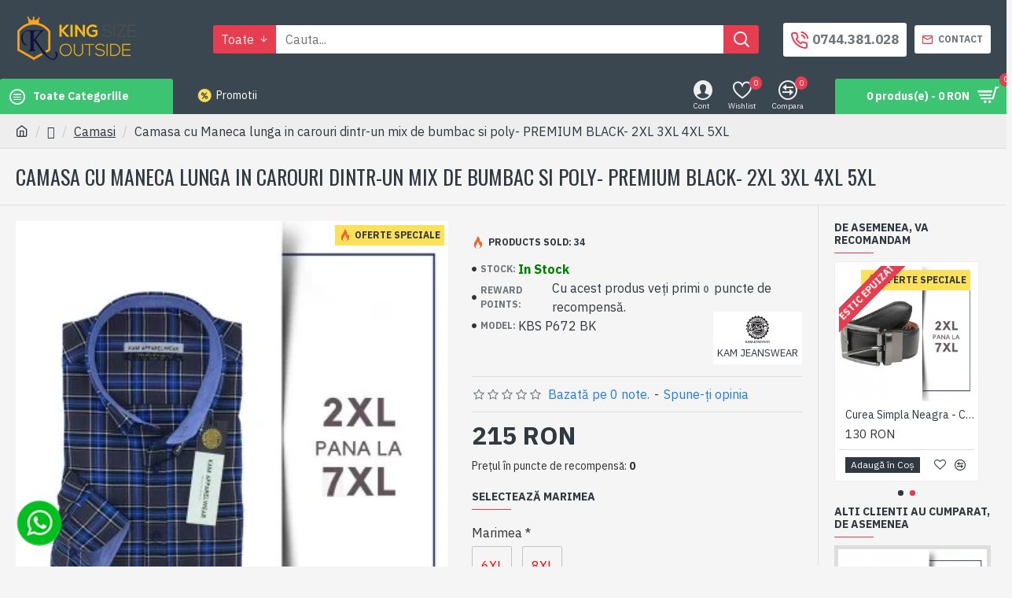

--- FILE ---
content_type: text/html; charset=utf-8
request_url: https://kso.ro/index.php?route=product/product/review&product_id=673
body_size: -306
content:
<p>Nu sunt opinii despre acest produs.</p>


--- FILE ---
content_type: text/html; charset=UTF-8
request_url: https://kso.ro/index.php?route=extension/module/labelmaker/getFonts
body_size: 1085
content:
[{"family_name":"Acme","font_filename":"Acme.ttf"},{"family_name":"Arapey","font_filename":"Arapey.ttf"},{"family_name":"Arbutus Slab","font_filename":"Arbutus Slab.ttf"},{"family_name":"Arbutus","font_filename":"Arbutus.ttf"},{"family_name":"Armalite Rifle","font_filename":"Armalite Rifle.ttf"},{"family_name":"Bebas","font_filename":"Bebas.ttf"},{"family_name":"Belligerent Madness","font_filename":"Belligerent Madness.ttf"},{"family_name":"Bitstream Vera Sans Mono","font_filename":"Bitstream Vera Sans Mono.ttf"},{"family_name":"Blackout","font_filename":"Blackout.ttf"},{"family_name":"Bodonitown","font_filename":"Bodonitown.ttf"},{"family_name":"CAC Champagne","font_filename":"CAC Champagne.ttf"},{"family_name":"Carrington","font_filename":"Carrington.ttf"},{"family_name":"Caudex","font_filename":"Caudex.ttf"},{"family_name":"Codystar","font_filename":"Codystar.ttf"},{"family_name":"Copse","font_filename":"Copse.ttf"},{"family_name":"DJ Gross","font_filename":"DJ Gross.ttf"},{"family_name":"DejaVu Serif","font_filename":"DejaVu Serif.ttf"},{"family_name":"Delius Swash Caps","font_filename":"Delius Swash Caps.ttf"},{"family_name":"Delius Unicase","font_filename":"Delius Unicase.ttf"},{"family_name":"DymaxionScript","font_filename":"DymaxionScript.ttf"},{"family_name":"EB Garamond","font_filename":"EB Garamond.ttf"},{"family_name":"EastMarket","font_filename":"EastMarket.ttf"},{"family_name":"Eczar","font_filename":"Eczar.ttf"},{"family_name":"Enigmatic","font_filename":"Enigmatic.ttf"},{"family_name":"Eraser","font_filename":"Eraser.ttf"},{"family_name":"Floralia","font_filename":"Floralia.ttf"},{"family_name":"Florante at Laura","font_filename":"Florante at Laura.ttf"},{"family_name":"Flux Architect","font_filename":"Flux Architect.ttf"},{"family_name":"FontleroyBrown","font_filename":"FontleroyBrown.ttf"},{"family_name":"FortySecondStreet","font_filename":"FortySecondStreet.ttf"},{"family_name":"Galatia SIL","font_filename":"Galatia SIL.ttf"},{"family_name":"Garton","font_filename":"Garton.ttf"},{"family_name":"Genzsch Et Heyse","font_filename":"Genzsch Et Heyse.ttf"},{"family_name":"Germania One","font_filename":"Germania One.ttf"},{"family_name":"Gladifilthefte","font_filename":"Gladifilthefte.ttf"},{"family_name":"HVD Peace","font_filename":"HVD Peace.ttf"},{"family_name":"Hack","font_filename":"Hack.ttf"},{"family_name":"Hammersmith One","font_filename":"Hammersmith One.ttf"},{"family_name":"HenryMorganHand","font_filename":"HenryMorganHand.ttf"},{"family_name":"Heydings Controls","font_filename":"Heydings Controls.ttf"},{"family_name":"Immortal","font_filename":"Immortal.ttf"},{"family_name":"Impact Label","font_filename":"Impact Label.ttf"},{"family_name":"Indie Flower","font_filename":"Indie Flower.ttf"},{"family_name":"Inknut Antiqua","font_filename":"Inknut Antiqua.ttf"},{"family_name":"Intruder Alert","font_filename":"Intruder Alert.ttf"},{"family_name":"Jinky","font_filename":"Jinky.ttf"},{"family_name":"Josefin Sans","font_filename":"Josefin Sans.ttf"},{"family_name":"Josefin Slab","font_filename":"Josefin Slab.ttf"},{"family_name":"Journal","font_filename":"Journal.ttf"},{"family_name":"Jr Hand","font_filename":"Jr Hand.ttf"},{"family_name":"Kells SD","font_filename":"Kells SD.ttf"},{"family_name":"KelmscottRoman","font_filename":"KelmscottRoman.ttf"},{"family_name":"Khand","font_filename":"Khand.ttf"},{"family_name":"Komika Display","font_filename":"Komika Display.ttf"},{"family_name":"Kristi","font_filename":"Kristi.ttf"},{"family_name":"Landliebe","font_filename":"Landliebe.ttf"},{"family_name":"Lane","font_filename":"Lane .ttf"},{"family_name":"Leafy glade","font_filename":"Leafy glade.ttf"},{"family_name":"Luckiest Guy","font_filename":"Luckiest Guy.ttf"},{"family_name":"Luxi Mono","font_filename":"Luxi Mono.ttf"},{"family_name":"Magenta","font_filename":"Magenta.ttf"},{"family_name":"Matiz","font_filename":"Matiz.ttf"},{"family_name":"Mitr","font_filename":"Mitr.ttf"},{"family_name":"Modern Antiqua","font_filename":"Modern Antiqua.ttf"},{"family_name":"Monoton","font_filename":"Monoton.ttf"},{"family_name":"Negotiate","font_filename":"Negotiate.ttf"},{"family_name":"NeoRetroDraw","font_filename":"NeoRetroDraw.ttf"},{"family_name":"Niconne","font_filename":"Niconne.ttf"},{"family_name":"Nobile","font_filename":"Nobile.ttf"},{"family_name":"Nunito","font_filename":"Nunito.ttf"},{"family_name":"OSP DIN","font_filename":"OSP DIN.ttf"},{"family_name":"Oleo Script","font_filename":"Oleo Script.ttf"},{"family_name":"Open Sans Condensed","font_filename":"Open Sans Condensed.ttf"},{"family_name":"Oranienbaum","font_filename":"Oranienbaum.ttf"},{"family_name":"Oswald","font_filename":"Oswald.ttf"},{"family_name":"Palanquin","font_filename":"Palanquin.ttf"},{"family_name":"Perspective Sans","font_filename":"Perspective Sans.ttf"},{"family_name":"Plasma Drip","font_filename":"Plasma Drip.ttf"},{"family_name":"Playtime With Hot Toddies","font_filename":"Playtime With Hot Toddies.ttf"},{"family_name":"Purple Purse","font_filename":"Purple Purse.ttf"},{"family_name":"Qarmic Sans","font_filename":"Qarmic Sans.ttf"},{"family_name":"Quick End Jerk","font_filename":"Quick End Jerk.ttf"},{"family_name":"QuigleyWiggly","font_filename":"QuigleyWiggly.ttf"},{"family_name":"Quintessential","font_filename":"Quintessential.ttf"},{"family_name":"Qwigley","font_filename":"Qwigley.ttf"},{"family_name":"Rajdhani","font_filename":"Rajdhani.ttf"},{"family_name":"Redressed","font_filename":"Redressed.ttf"},{"family_name":"Roboto Slab","font_filename":"Roboto Slab.ttf"},{"family_name":"Rothman","font_filename":"Rothman.ttf"},{"family_name":"Rye","font_filename":"Rye.ttf"},{"family_name":"Scratch","font_filename":"Scratch.ttf"},{"family_name":"Secret Typewriter","font_filename":"Secret Typewriter.ttf"},{"family_name":"Sling","font_filename":"Sling.ttf"},{"family_name":"Sofadi One","font_filename":"Sofadi One.ttf"},{"family_name":"Syncopate","font_filename":"Syncopate.ttf"},{"family_name":"Tinet","font_filename":"Tinet.ttf"},{"family_name":"Tinos","font_filename":"Tinos.ttf"},{"family_name":"Tiresias Infofont","font_filename":"Tiresias Infofont.ttf"},{"family_name":"Top Secret","font_filename":"Top Secret.ttf"},{"family_name":"TroglodyteNF","font_filename":"TroglodyteNF.ttf"},{"family_name":"Ubuntu Mono","font_filename":"Ubuntu Mono.ttf"},{"family_name":"Ubuntu","font_filename":"Ubuntu.ttf"},{"family_name":"Ultra","font_filename":"Ultra.ttf"},{"family_name":"UpperEastSide","font_filename":"UpperEastSide.ttf"},{"family_name":"Utility","font_filename":"Utility.ttf"},{"family_name":"VTC Letterer Pro","font_filename":"VTC Letterer Pro.ttf"},{"family_name":"Vanilla","font_filename":"Vanilla.ttf"},{"family_name":"Vesper Libre","font_filename":"Vesper Libre.ttf"},{"family_name":"Vibur","font_filename":"Vibur.ttf"},{"family_name":"Vladivostok","font_filename":"Vladivostok.ttf"},{"family_name":"Wagnasty","font_filename":"Wagnasty.ttf"},{"family_name":"Walkway","font_filename":"Walkway.ttf"},{"family_name":"White Rabbit","font_filename":"White Rabbit.ttf"},{"family_name":"Windsong","font_filename":"Windsong.ttf"},{"family_name":"Wonder Comic","font_filename":"Wonder Comic.ttf"},{"family_name":"Xenophone","font_filename":"Xenophone.ttf"},{"family_name":"Yataghan","font_filename":"Yataghan.ttf"},{"family_name":"Yellow Magician","font_filename":"Yellow Magician.ttf"},{"family_name":"Yew Basturd","font_filename":"Yew Basturd.ttf"},{"family_name":"Yrsa","font_filename":"Yrsa.ttf"},{"family_name":"Yukarimobile","font_filename":"Yukarimobile.ttf"},{"family_name":"Zambajoun","font_filename":"Zambajoun.ttf"},{"family_name":"Zenda","font_filename":"Zenda.ttf"},{"family_name":"Zero & Zero Is","font_filename":"Zero & Zero Is.ttf"},{"family_name":"okolaks","font_filename":"okolaks.ttf"},{"family_name":"saxMono","font_filename":"saxMono.ttf"},{"family_name":"spinwerad","font_filename":"spinwerad.ttf"}]